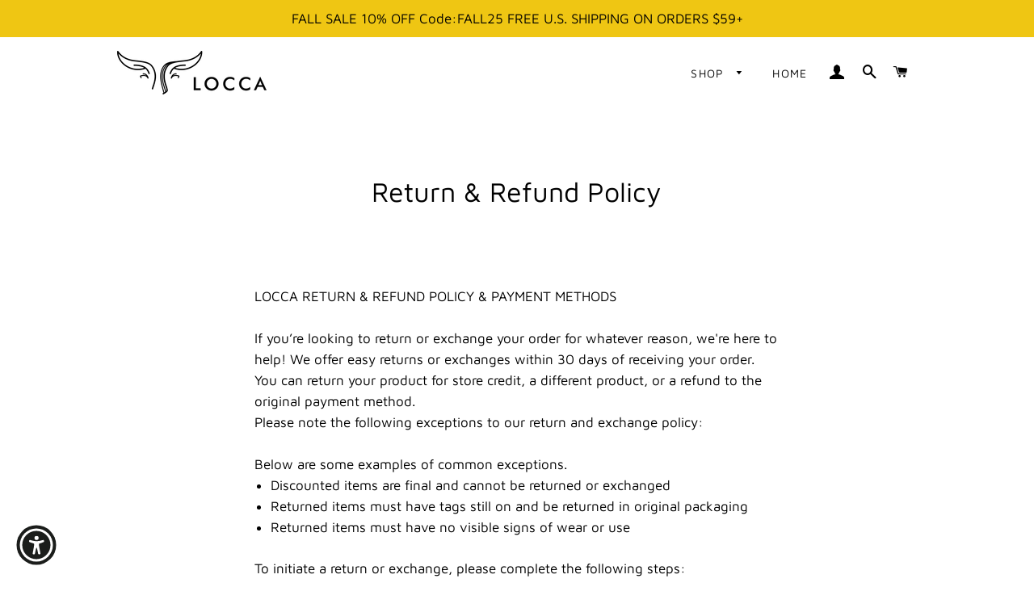

--- FILE ---
content_type: text/javascript
request_url: https://cdn.shopify.com/s/files/1/0574/0809/4268/t/1/assets/prefetch_critical_resources.js
body_size: -331
content:
//# sourceMappingURL=/s/files/1/0574/0809/4268/t/1/assets/prefetch_critical_resources.js.map
